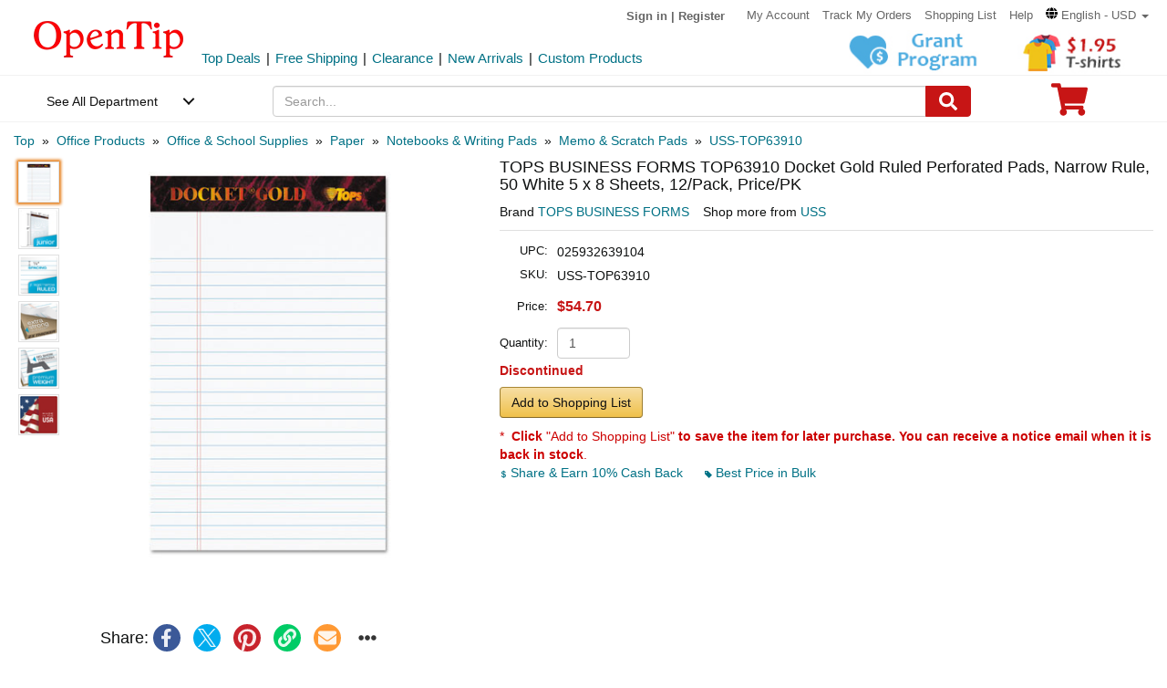

--- FILE ---
content_type: application/javascript
request_url: https://www.opentip.com/js/jquery.star-rating-svg.js
body_size: 2890
content:
;(function($,window,document,undefined){'use strict';var pluginName='starRating';var noop=function(){};var defaults={totalStars:5,useFullStars:false,starShape:'straight',emptyColor:'lightgray',hoverColor:'orange',activeColor:'gold',useGradient:true,readOnly:false,disableAfterRate:true,baseUrl:false,starGradient:{start:'#FEF7CD',end:'#FF9511'},strokeWidth:4,strokeColor:'black',initialRating:0,starSize:40,callback:noop,onHover:noop,onLeave:noop,onStart:noop};var Plugin=function(element,options){var _rating;this.element=element;this.$el=$(element);this.settings=$.extend({},defaults,options);_rating=this.$el.data('rating')||this.settings.initialRating;this._state={rating:(Math.round(_rating*2)/2).toFixed(1)};this._uid=Math.floor(Math.random()*999);if(!options.starGradient&&!this.settings.useGradient){this.settings.starGradient.start=this.settings.starGradient.end=this.settings.activeColor}this._defaults=defaults;this._name=pluginName;this.init()};var methods={init:function(){this.renderMarkup();this.addListeners();this.initRating()},addListeners:function(){if(this.settings.readOnly){return}this.$stars.on('mouseover',this.hoverRating.bind(this));this.$stars.on('mouseout',this.restoreState.bind(this));this.$stars.on('click',this.handleRating.bind(this))},hoverRating:function(e){var index=this.getIndex(e);this.paintStars(index,'hovered');this.settings.onHover(index+1,this._state.rating,this.$el)},handleRating:function(e){var index=this.getIndex(e);var rating=index+1;this.applyRating(rating,this.$el);this.executeCallback(rating,this.$el);if(this.settings.disableAfterRate){this.$stars.off()}},applyRating:function(rating){var index=rating-1;this.paintStars(index,'active');this._state.rating=index+1},restoreState:function(e){var index=this.getIndex(e);var rating=this._state.rating||-1;this.paintStars(rating-1,'active');this.settings.onLeave(index+1,this._state.rating,this.$el)},getIndex:function(e){var $target=$(e.currentTarget);var width=$target.width();var side=$(e.target).attr('data-side');side=(!side)?this.getOffsetByPixel(e,$target,width):side;side=(this.settings.useFullStars)?'right':side;var index=$target.index()-((side==='left')?0.5:0);index=(index<0.5&&(e.offsetX<width/4))?-1:index;return index},getOffsetByPixel:function(e,$target,width){var leftX=e.pageX-$target.offset().left;return(leftX<=(width/2)&&!this.settings.useFullStars)?'left':'right'},initRating:function(){this.paintStars(this._state.rating-1,'active');var index=this.settings.initialRating;this.settings.onStart(index)},paintStars:function(endIndex,stateClass){var $polygonLeft;var $polygonRight;var leftClass;var rightClass;$.each(this.$stars,function(index,star){$polygonLeft=$(star).find('[data-side="left"]');$polygonRight=$(star).find('[data-side="right"]');leftClass=rightClass=(index<=endIndex)?stateClass:'empty';leftClass=(index-endIndex===0.5)?stateClass:leftClass;$polygonLeft.attr('class','svg-'+leftClass+'-'+this._uid);$polygonRight.attr('class','svg-'+rightClass+'-'+this._uid)}.bind(this))},renderMarkup:function(){var s=this.settings;var baseUrl=s.baseUrl?location.href.split('#')[0]:'';var star='<div class="jq-star" style="width:'+s.starSize+'px;  height:'+s.starSize+'px;"><svg version="1.0" class="jq-star-svg" shape-rendering="geometricPrecision" xmlns="http://www.w3.org/2000/svg" '+this.getSvgDimensions(s.starShape)+' stroke-width:'+s.strokeWidth+'px;" xml:space="preserve"><style type="text/css">.svg-empty-'+this._uid+'{fill:url('+baseUrl+'#'+this._uid+'_SVGID_1_);}.svg-hovered-'+this._uid+'{fill:url('+baseUrl+'#'+this._uid+'_SVGID_2_);}.svg-active-'+this._uid+'{fill:#c71515;}</style>'+this.getLinearGradient(this._uid+'_SVGID_1_',s.emptyColor,s.emptyColor,s.starShape)+this.getLinearGradient(this._uid+'_SVGID_2_',s.hoverColor,s.hoverColor,s.starShape)+this.getLinearGradient(this._uid+'_SVGID_3_',s.starGradient.start,s.starGradient.end,s.starShape)+this.getVectorPath(this._uid,{starShape:s.starShape,strokeWidth:s.strokeWidth,strokeColor:s.strokeColor})+'</svg></div>';var starsMarkup='';for(var i=0;i<s.totalStars;i++){starsMarkup+=star}this.$el.append(starsMarkup);this.$stars=this.$el.find('.jq-star')},getVectorPath:function(id,attrs){return(attrs.starShape==='rounded')?this.getRoundedVectorPath(id,attrs):this.getSpikeVectorPath(id,attrs)},getSpikeVectorPath:function(id,attrs){return'<polygon data-side="center" class="svg-empty-'+id+'" points="281.1,129.8 364,55.7 255.5,46.8 214,-59 172.5,46.8 64,55.4 146.8,129.7 121.1,241 212.9,181.1 213.9,181 306.5,241 " style="fill: transparent; stroke: '+attrs.strokeColor+';" /><polygon data-side="left" class="svg-empty-'+id+'" points="281.1,129.8 364,55.7 255.5,46.8 214,-59 172.5,46.8 64,55.4 146.8,129.7 121.1,241 213.9,181.1 213.9,181 306.5,241 " style="stroke-opacity: 0;" /><polygon data-side="right" class="svg-empty-'+id+'" points="364,55.7 255.5,46.8 214,-59 213.9,181 306.5,241 281.1,129.8 " style="stroke-opacity: 0;" />'},getRoundedVectorPath:function(id,attrs){var fullPoints='M520.9,336.5c-3.8-11.8-14.2-20.5-26.5-22.2l-140.9-20.5l-63-127.7 c-5.5-11.2-16.8-18.2-29.3-18.2c-12.5,0-23.8,7-29.3,18.2l-63,127.7L28,314.2C15.7,316,5.4,324.7,1.6,336.5S1,361.3,9.9,370 l102,99.4l-24,140.3c-2.1,12.3,2.9,24.6,13,32c5.7,4.2,12.4,6.2,19.2,6.2c5.2,0,10.5-1.2,15.2-3.8l126-66.3l126,66.2 c4.8,2.6,10,3.8,15.2,3.8c6.8,0,13.5-2.1,19.2-6.2c10.1-7.3,15.1-19.7,13-32l-24-140.3l102-99.4 C521.6,361.3,524.8,348.3,520.9,336.5z';return'<path data-side="center" class="svg-empty-'+id+'" d="'+fullPoints+'" style="stroke: '+attrs.strokeColor+'; fill: transparent; " /><path data-side="right" class="svg-empty-'+id+'" d="'+fullPoints+'" style="stroke-opacity: 0;" /><path data-side="left" class="svg-empty-'+id+'" d="M121,648c-7.3,0-14.1-2.2-19.8-6.4c-10.4-7.6-15.6-20.3-13.4-33l24-139.9l-101.6-99 c-9.1-8.9-12.4-22.4-8.6-34.5c3.9-12.1,14.6-21.1,27.2-23l140.4-20.4L232,164.6c5.7-11.6,17.3-18.8,30.2-16.8c0.6,0,1,0.4,1,1 v430.1c0,0.4-0.2,0.7-0.5,0.9l-126,66.3C132,646.6,126.6,648,121,648z" style="stroke: '+attrs.strokeColor+'; stroke-opacity: 0;" />'},getSvgDimensions:function(starShape){return(starShape==='rounded')?'width="550px" height="500.2px" viewBox="0 146.8 550 500.2" style="enable-background:new 0 0 550 500.2;':'x="0px" y="0px" width="305px" height="305px" viewBox="60 -62 309 309" style="enable-background:new 64 -59 305 305;'},getLinearGradient:function(id,startColor,endColor,starShape){var height=(starShape==='rounded')?500:250;return'<defs><linearGradient id="'+id+'" gradientUnits="userSpaceOnUse" x1="0" y1="-50" x2="0" y2="'+height+'" ><stop  offset="0%" style="stop-color:'+startColor+'"/><stop  offset="100%" style="stop-color:'+endColor+'"/> </linearGradient></defs>'},executeCallback:function(rating,$el){var callback=this.settings.callback;callback(rating,$el)}};var publicMethods={unload:function(){var _name='plugin_'+pluginName;var $el=$(this);var $starSet=$el.data(_name).$stars;$starSet.off();$el.removeData(_name).remove()},setRating:function(rating,round){var _name='plugin_'+pluginName;var $el=$(this);var $plugin=$el.data(_name);if(rating>$plugin.settings.totalStars||rating<0){return}if(round){rating=Math.round(rating)}$plugin.applyRating(rating)},getRating:function(){var _name='plugin_'+pluginName;var $el=$(this);var $starSet=$el.data(_name);return $starSet._state.rating},resize:function(newSize){var _name='plugin_'+pluginName;var $el=$(this);var $starSet=$el.data(_name);var $stars=$starSet.$stars;if(newSize<=1||newSize>200){console.log('star size out of bounds');return}$stars=Array.prototype.slice.call($stars);$stars.forEach(function(star){$(star).css({'width':newSize+'px','height':newSize+'px'})})},setReadOnly:function(flag){var _name='plugin_'+pluginName;var $el=$(this);var $plugin=$el.data(_name);if(flag===true){$plugin.$stars.off('mouseover mouseout click')}else{$plugin.settings.readOnly=false;$plugin.addListeners()}}};$.extend(Plugin.prototype,methods);$.fn[pluginName]=function(options){if(!$.isPlainObject(options)){if(publicMethods.hasOwnProperty(options)){return publicMethods[options].apply(this,Array.prototype.slice.call(arguments,1))}else{$.error('Method '+options+' does not exist on '+pluginName+'.js')}}return this.each(function(){if(!$.data(this,'plugin_'+pluginName)){$.data(this,'plugin_'+pluginName,new Plugin(this,options))}})}})(jQuery,window,document);